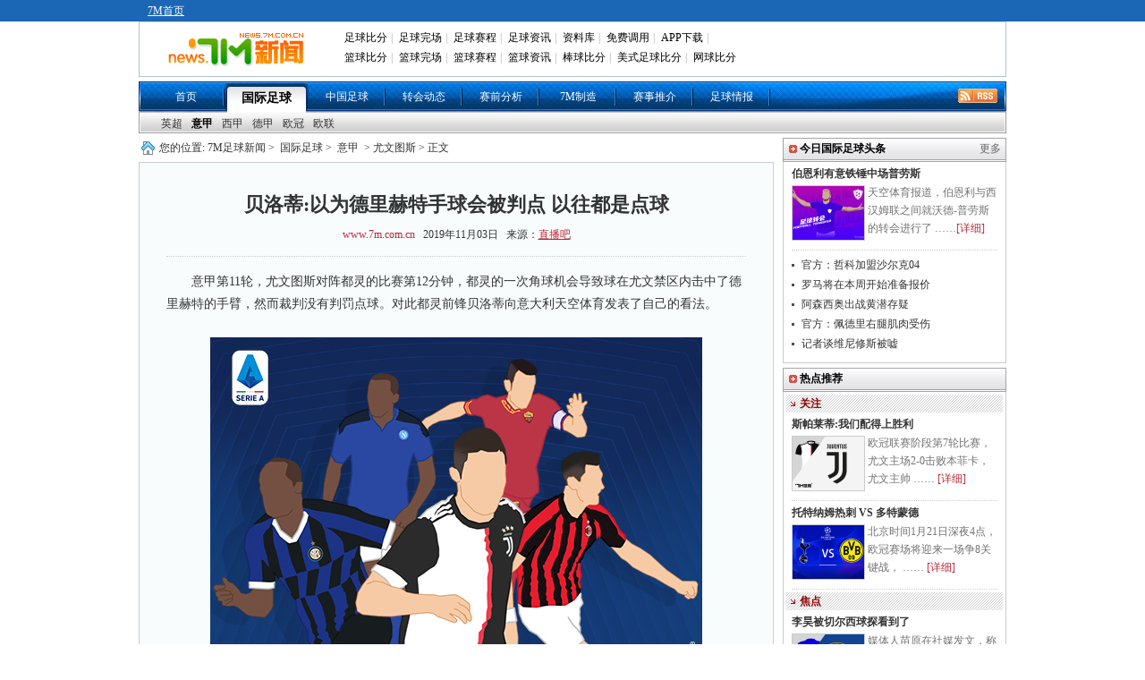

--- FILE ---
content_type: text/html
request_url: https://news.7m.com.cn/news/20191103/497317.shtml
body_size: 15617
content:
<!DOCTYPE html PUBLIC "-//W3C//DTD XHTML 1.0 Transitional//EN"
        "http://www.w3.org/TR/xhtml1/DTD/xhtml1-transitional.dtd">
<html xmlns="http://www.w3.org/1999/xhtml">
<head>
    <meta http-equiv="Content-Type" content="text/html; charset=utf-8"/>
    <title>贝洛蒂:以为德里赫特手球会被判点 以往都是点球 - 7M足球新闻</title>
    <meta name="keywords" content="意甲,尤文,都灵,裁判,意大利,,尤文图斯,意见">
    <meta name="description" content="贝洛蒂:以为德里赫特手球会被判点 以往都是点球">
    <link href="/css/1.1/style.css?1695" rel="stylesheet" type="text/css" />
<link href="/css/1.1/nav.css" rel="stylesheet" type="text/css" />
<link href="/css/1.1/ny.css" rel="stylesheet" type="text/css" />
<link href="/css/1.1/tipbj.css" rel="stylesheet" type="text/css" />
<script type="text/javascript" src="/js/jquery.js"></script>
<script type="text/javascript" src="/js/header.js"></script>
<script type="text/javascript" src="/js/1.1/search.js"></script>
<script type="text/javascript" src="/js/1.1/scrollimg.js"></script>
<script type="text/javascript" src="/js/1.1/commom.js"></script>
<script type="text/javascript" src="/js/1.1/vote.js"></script>
<!--[if IE 6]>
<script type="text/javascript" src="/js/1.1/DD_belatedPNG_0.0.8a-min.js"></script>
<script type="text/javascript">
	DD_belatedPNG.fix('.icos,.play,.play_btn,.tim,.pure');
</script>
<![endif]-->
<script>
var sUserAgent = navigator.userAgent.toLowerCase();
var bIsIpad = sUserAgent.match(/ipad/i) == "ipad";
var bIsIphoneOs = sUserAgent.match(/iphone os/i) == "iphone os";
var bIsMidp = sUserAgent.match(/midp/i) == "midp";
var bIsUc7 = sUserAgent.match(/rv:1.2.3.4/i) == "rv:1.2.3.4";
var bIsUc = sUserAgent.match(/ucweb/i) == "ucweb";
var bIsAndroid = sUserAgent.match(/android/i) == "android";
var bIsCE = sUserAgent.match(/windows ce/i) == "windows ce";
var bIsWM = sUserAgent.match(/windows mobile/i) == "windows mobile";
var bIsMobile = bIsIphoneOs || bIsMidp || bIsUc7 || bIsUc || bIsAndroid || bIsCE || bIsWM;
if(bIsMobile){
	try{
		var loc = window.location.toString().split("/");
		var bhdir = loc[5].replace(".shtml","").split("_");
		var bhnum = bhdir[0].split("?");
		//window.location = "//3g.7m.com.cn/news/content/"+loc[4].substr(0,6)+"/"+loc[5].replace(".shtml","")+"/1.html";
		//window.location = "//m.7m.com.cn/news/article.php?"+loc[4]+"_"+bhnum[0];
	}catch(e){
	}
	
}
</script>

    
</head>
<body oncontextmenu="return false" onselectstart="return false" oncopy="return false">
<script type="text/javascript" src="//check.7m.com.cn/acpl.aspx"></script>
<script type="text/javascript" src="//static.7m.com.cn/js/database/os_hidden_flag.js"></script>

<div class="t_bg_t">
    <div class="header">
        <div class="t_menu">
            <div style="float:left; margin-left:10px;">
                <a href="//www.7m.com.cn/" class="white_lnk12">7M首页</a>
            </div>
        </div>
        <div class="m_menu">
            <div class="t_m_logo"><a href="//news.7m.com.cn/"><img src="/images/news_logo.gif?v2" border="0"></a>
            </div>
            <div class="t_m_text">
                <table border="0" cellpadding="2" cellspacing="0" width="100%" class="head">
                    <tr>
                        <td width="100%">
                            <div id="divMenu1" style="position: absolute; display: none;"></div>
                            <div id="divMenu2" style="position: absolute; display: none; "></div>
                            <div id="divMenu">
                                <table border="0" width="100%" align="right">
                                    <tr>
                                        <td class="head1">
                                            <a href="//bf.7m.com.cn/" target="_blank" onmouseover="ShowMenu(this)" style="position:relative" onmouseout="CloseMenu()">足球比分</a>|
                                            <a href="//data.7m.com.cn/result_data/index_gb.shtml" target="_blank">足球完场</a>|
                                            <a href="//data.7m.com.cn/fixture_data/default_gb.shtml?date=1" target="_blank">足球赛程</a>|
                                            <a href="//news.7m.com.cn/" target="_blank">足球资讯</a>|
                                            <a href="//data.7m.com.cn/database/index_gb.htm" target="_blank">资料库</a>|
                                            <a href="//freelive.7m.com.cn/apply_jt.shtm" target="_blank">免费调用</a>|
                                            <a href="//app.7m.com.cn/m/download.html?ct=default" target="_blank">APP下载</a>|
                                        </td>
                                    </tr>
                                    <tr>
                                        <td class="head2">
                                            <a href="//basket.7m.com.cn/default_gb.aspx" target="_blank">篮球比分</a>|
                                            <a href="//bdata.7m.com.cn/Result_data/index_gb.htm" target="_blank">篮球完场</a>|
                                            <a href="//bdata.7m.com.cn/Fixture_data/default_gb.aspx?date=1" target="_blank">篮球赛程</a>|
                                            <a href="//lq.7m.com.cn/" target="_blank">篮球资讯</a>|
                                            <a href="//bab.7m.com.cn/default_gb.aspx" target="_blank">棒球比分</a>|
                                            <a href="//amf.7m.com.cn/default_gb.aspx" target="_blank">美式足球比分</a>|
                                            <a href="//tennis.7m.com.cn/" target="_blank">网球比分</a>
                                        </td>
                                    </tr>
                                </table>
                                <script language="javascript">
                                    showheader();
                                </script>
                            </div>
                        </td>
                    </tr>
                </table>
            </div>
            <div class="clr"></div>
        </div>
    </div>
</div>

<script>
    $(document).ready(function () {
        if ((typeof (WORDS_HIDDEN_ALL) != 'undefined' && WORDS_HIDDEN_ALL.BASE_HIDDEN_ALL != true) || os_hidden_flag != 'true') {
            //$("#header_odds0,#header_odds1,#header_odds2,#header_odds3,#header_odds4").show();
            //$("#header_span0,#header_span1,#header_span2,#header_span3,#header_span4").show();
        }
    });
</script>
<div class="menu"><ul><li class="m_li"><a href="/index.shtml">首页</a></li><li class="m_li_a"><a href="/list/1/index.shtml">国际足球</a></li><li class="m_li"><a href="/list/2/index.shtml">中国足球</a></li><li class="m_li"><a href="/list/3/index.shtml">转会动态</a></li><li class="m_li"><a href="/list/5/index.shtml">赛前分析</a></li><li class="m_li"><a href="/list/7m/index.shtml">7M制造</a></li><li class="m_li"><a href="/prediction/index.shtml">赛事推介</a></li><li class="m_li"><a href="/report/index_gb.shtml">足球情报</a></li><li class="rss_li"><a href="/rss.xml" target="_blank"><img src="/images/rss.gif"></a></li></ul></div><div>
			<ul class="smenu">
			<li class="s_li">
			<a href="/list/6/index.shtml" class="">英超</a><a href="/list/7/index.shtml" class="xza">意甲</a><a href="/list/8/index.shtml" class="">西甲</a><a href="/list/9/index.shtml" class="">德甲</a><a href="/list/10/index.shtml" class="">欧冠</a><a href="/list/11/index.shtml" class="">欧联</a></li></ul></div>
<div class="news">
    <div class="n_t">
        <div class="n_tz">
            <div class="ad_a"><!--a href="https://item.taobao.com/item.htm?spm=a1z09.5.0.0.pnPcJg&id=525150678850&_u=fjqovg9ec43" rel="nofollow" target="_blank" title="T1" style="display:block;height:40px;margin-bottom:10px;"><img src="//7mad.7m.com.cn/taobao_714x40_20160317.gif" width="710" height="40" border="0" /></a--></div>
            <div class="ny_bt"> 您的位置:<a href="/index.shtml">7M足球新闻</a>&gt; <a href="/list/1/index.shtml">国际足球</a>&gt;
                <a href="/list/7/index.shtml">意甲</a> &gt; 尤文图斯 &gt;
                正文
            </div>
            <div class="ny_zw">
                <div class="zw_bt">
                    <p class="ba">贝洛蒂:以为德里赫特手球会被判点 以往都是点球</p>
                    <p class="bb"><a href="http://www.7m.com.cn" target="_blank">www.7m.com.cn</a> &nbsp;&nbsp;2019年11月03日
                        &nbsp;&nbsp;来源：<a href="https://news.zhibo8.cc/zuqiu/2019-11-03/5dbe9691747f0.htm" target="_blank" style="text-decoration:underline;">直播吧</a> </p>
                </div>
                <div class="zw"> <p> 　　意甲第11轮，尤文图斯对阵都灵的比赛第12分钟，都灵的一次角球机会导致球在尤文禁区内击中了德里赫特的手臂，然而裁判没有判罚点球。对此都灵前锋贝洛蒂向意大利天空体育发表了自己的看法。</p>
<p>&nbsp;</p>
<p align="center"><img border="0" alt="" src="/photo/20191103/20191103203840_17171.jpg" /></p>
<p><br />
　　“我看到球打中了他的手，老实说，我以为裁判会给点球。在以前的比赛里，我们遇到过这样的球，这通常都是一个点球。”</p>
<p><br />
　　“裁判执有不同的意见令人感到失落，因为这一事件可能改变整场比赛的走向。我们对此深表遗憾，因为我认为这很容易被判点球。”</p>
<p>&nbsp;</p>
<p align="center"><img border="0" alt="" src="http://static.7m.com.cn/images/common/weixin_news.jpg" /></p>
                    
                </div>
                <!--文字-->
                
                <!--投票-->
                
                <div class="ny_tbox">
                    <p class="bc" style="display:;">更多关于"<a href="http://search.7m.com.cn/search_gb.aspx?key=%E9%83%BD%E7%81%B5&news=on&team=on&player=on" target="_blank">都灵</a> <a href="http://search.7m.com.cn/search_gb.aspx?key=%E5%B0%A4%E6%96%87&news=on&team=on&player=on" target="_blank">尤文</a> <a href="http://search.7m.com.cn/search_gb.aspx?key=%E5%BE%B7%E9%87%8C%E8%B5%AB%E7%89%B9&news=on&team=on&player=on" target="_blank">德里赫特</a>"的新闻 </p>
                    <!--    <div id="bdshare" class="bdshare_t bds_tools get-codes-bdshare" t="baidu">-->
<!--        <span class="bds_more">分享到：</span>-->
<!--        <a class="bds_qzone"></a>-->
<!--        <a class="bds_tsina"></a>-->
<!--        <a class="bds_tqq"></a>-->
<!--        <a class="bds_renren"></a>-->
<!--		<a class="shareCount"></a>-->
<!--    </div>-->

<!--<div class="wb_box" t="7m" style="display:none;">-->
<!--	<span class="more_wb icos" title="分享更多"></span>-->
<!--	<span class="qqkj icos" title="腾讯QQ空间"></span>-->
<!--	<span class="wy_wb icos" title="网易微博"></span>-->
<!--	<span class="xl_wb icos" title="新浪微博"></span>-->
<!--	<span class="tx_wb icos" title="腾讯微博"></span>-->
<!--	<span>分享到：</span>-->
<!--</div>-->
<!--<div id="share_more" class="m_share" style="z-index: 100;position: absolute;right: 0; top: 68px; display:none;">-->
<!--	<div class="m_share_box">-->
<!--		<div class="share_b_t"><span class="share_bt">分享到...</span></div>-->
<!--		<div class="icos_box">-->
<!--			<ul>-->
<!--				<li><a href="javascript:share_to(5);" class="icotitle" ><span class="rrw icos" title="人人网">人人网</span></a></li>-->
<!--				<li><a href="javascript:share_to(6);" class="icotitle" ><span class="bdsc icos" title="百度搜藏">百度搜藏</span></a></li>-->
<!--				<li><a href="javascript:share_to(7);" class="icotitle" ><span class="mptk icos" title="猫扑推客">猫扑推客</span></a></li>-->
<!--				<li><a href="javascript:share_to(8);" class="icotitle" ><span class="db icos" title="豆瓣">豆瓣</span></a></li>-->
<!--				<li><a href="javascript:share_to(9);" class="icotitle" ><span class="fhwb icos" title="凤凰微博">凤凰微博</span></a></li>-->
<!--				<li><a href="javascript:share_to(10);" class="icotitle" ><span class="msn icos" title="MSN">MSN</span></a></li>-->
<!--				<li><a href="javascript:share_to(11);" class="icotitle" ><span class="tjh icos" title="淘江湖">淘江湖</span></a></li>-->
<!--				<li><a href="javascript:share_to(12);" class="icotitle" ><span class="pyw icos" title="朋友网">朋友网</span></a></li>-->
<!--				<div class="clear"></div>-->
<!--			</ul>-->
<!--		</div>-->
<!--	</div>-->
<!--</div>-->
<div class="clear"></div>

                </div>
                <!--更多关于结束-->
                <div class="ad_e">
                    <!-- content.a -->
                </div>
                <div class="ny_b" >相关新闻</div>
                <div class="ny_xg" > 
			
					<div class="ny_pbt">
						<a href="/news/20191103/497216.shtml" target="_blank"><img src="/photo/20191103/201911031110488319.jpg" /></a>
						<p><a href="/news/20191103/497216.shtml" target="_blank">裁判偏袒尤文? C罗蓄意肘击还是对手戏太多?</a></p>
						<div class="jxa">在都灵德比战中，C罗射门7次颗粒无收。无论是左脚、右脚还是头球，C罗都无法敲开对方大门。在比赛第65分钟时，C罗还出现了一次蓄意肘击，结果他逃脱了裁判的处罚。尤文进攻未果 ……<a href="/news/20191103/497216.shtml" target="_blank">[详细]</a></div>
					</div>	
				
					<div class="ny_pbt">
						<a href="/news/20191102/497038.shtml" target="_blank"><img src="/photo/20191102/201911021059535833.jpg" /></a>
						<p><a href="/news/20191102/497038.shtml" target="_blank">哈姆西克:尤文还是冠军热门 孔蒂是国米秘密武器</a></p>
						<div class="jxa">大连一方外援哈姆西克利用中超联赛的休战期回到了那不勒斯，他也接受了《共和报》的记者采访。哈姆西克表示尤文还是意甲冠军的热门，孔蒂则是国米的秘密武器。哈姆西克表示：“尤文还 ……<a href="/news/20191102/497038.shtml" target="_blank">[详细]</a></div>
					</div>	
				
			<ul>
				
					<li>
						<a href="/news/20191101/496935.shtml" target="_blank">尤文愿冬窗放走曼朱基奇 并为球员标价620万欧元</a>
						<span class= "gz_fa">11-01</span>
					</li>
				
					<li>
						<a href="/news/20191101/496936.shtml" target="_blank">法媒：埃姆雷-詹希望在冬窗转会巴黎圣日尔曼</a>
						<span class= "gz_fa">11-01</span>
					</li>
				
					<li>
						<a href="/news/20191101/496941.shtml" target="_blank">马卡：米兰双雄和尤文有意冬窗签下拉基蒂奇</a>
						<span class= "gz_fa">11-01</span>
					</li>
				
					<li>
						<a href="/news/20191102/496999.shtml" target="_blank">里贝里：佛罗伦萨很信任我 非常喜欢蒙特拉</a>
						<span class= "gz_fa">11-02</span>
					</li>
				
					<li>
						<a href="/news/20191101/496931.shtml" target="_blank">想让尤文不派谁出场？都灵主席：我会选伊瓜因</a>
						<span class= "gz_fa">11-01</span>
					</li>
				
					<li>
						<a href="/news/20191101/496932.shtml" target="_blank">基耶利尼：盼拿意甲10连冠 并赢得欧冠和欧洲杯</a>
						<span class= "gz_fa">11-01</span>
					</li>
				
					<li>
						<a href="/news/20191101/496934.shtml" target="_blank">尤文关注曼联小将钟塔西 球员合同明夏即将到期</a>
						<span class= "gz_fa">11-01</span>
					</li>
				
			</ul>
		</div>
                <div class="clear"></div>
                <div class="ny_b">尤文图斯动态</div>
                <div class="ny_xg"> 
			
					<div class="ny_pbt">
						<a href="/news/20191103/497204.shtml" target="_blank"><img src="/photo/20191103/2019110310310516704.jpg" /></a>
						<p><a href="/news/20191103/497204.shtml" target="_blank">意甲-德里赫特凌空抽射 尤文1-0都灵力压国米登顶</a></p>
						<div class="jxa">北京时间11月3日凌晨3:45分，2019-2020赛季意甲第11轮比赛的一场大战打响，意甲豪门尤文图斯在客场对战都灵，这也是本赛季第一场都灵德比。上半场比赛，双方互有攻 ……<a href="/news/20191103/497204.shtml" target="_blank">[详细]</a></div>
					</div>	
				
			<ul>
				
					<li>
						<a href="/news/20191103/497216.shtml" target="_blank">裁判偏袒尤文? C罗蓄意肘击还是对手戏太多?</a>
						<span class= "gz_fa">11-03</span>
					</li>
				
					<li>
						<a href="/news/20191102/497168.shtml" target="_blank">埃姆雷-詹冬窗可能离队 曼联、巴黎是其潜在下家</a>
						<span class= "gz_fa">11-02</span>
					</li>
				
					<li>
						<a href="/news/20191102/497040.shtml" target="_blank">C罗母亲：若非足球黑手党 C罗能拿更多金球奖</a>
						<span class= "gz_fa">11-02</span>
					</li>
				
					<li>
						<a href="/news/20191102/497038.shtml" target="_blank">哈姆西克:尤文还是冠军热门 孔蒂是国米秘密武器</a>
						<span class= "gz_fa">11-02</span>
					</li>
				
					<li>
						<a href="/news/20191102/497009.shtml" target="_blank">欧冠/联赛众豪门轮番登场 11月强强对话赛程一览</a>
						<span class= "gz_fa">11-02</span>
					</li>
				
					<li>
						<a href="/news/20191102/497001.shtml" target="_blank">梅西左脚+贝利右脚？外媒万圣节组足坛科学怪人</a>
						<span class= "gz_fa">11-02</span>
					</li>
				
					<li>
						<a href="/news/20191102/496999.shtml" target="_blank">里贝里：佛罗伦萨很信任我 非常喜欢蒙特拉</a>
						<span class= "gz_fa">11-02</span>
					</li>
				
					<li>
						<a href="/news/20191101/496995.shtml" target="_blank">晚报：足协杯鲁能1-0申花 贝尔与皇马再生矛盾</a>
						<span class= "gz_fa">11-01</span>
					</li>
				
			</ul>
		</div>
                <div class="clear"></div>
            </div>
            <!--
<iframe width="710" height="400" class="share_self"  frameborder="0" scrolling="no" src="//widget.weibo.com/weiboshow/index.php?language=&width=710&height=400&fansRow=2&ptype=1&speed=0&skin=9&isTitle=0&noborder=1&isWeibo=1&isFans=0&uid=1845054955&verifier=6deb1a8d&dpc=1"></iframe>-->

        </div>
        <div class="n_ty">
            <!--div class="yb_ggk" style="padding:0 0 3px 0;"><a href="//m.7m.com.cn/news/" target="_blank"><img src="//7mad.7m.com.cn/s/news_r1.jpg" border="0"></a></div-->
<!--div class="yb_ggk" style="padding:3px 0 3px 0;"><a href="//news.7m.com.cn/report/index_gb.shtml"  rel="nofollow" title="R2" target="_blank" style="display: block;"><img src="//7mad.7m.com.cn/zxny_250_70.gif" border="0"></a></div-->

<script>
function CheckIsPhone(posa, posi, posn, posw, urla, urli, urln, urlw) {
    var u = navigator.userAgent;
    var isAndroid = u.indexOf('Android') > -1 || u.indexOf('Adr') > -1;
    var isiOS = !!u.match(/\(i[^;]+;( U;)? CPU.+Mac OS X/);
    var isWeixin = window.navigator.userAgent.toLowerCase().match(/MicroMessenger/i);
    var a = '';
    if(isAndroid && isWeixin != 'micromessenger'){
        a = urla;
    }else if(isiOS && isWeixin != 'micromessenger'){
        a = urli;
    }else if(isWeixin == 'micromessenger'){
        a = urlw;
    }else{
        a = urln;
    }
    window.open(a);
}
</script>
            <div class="box">
                <ul class="tab_nav" id="search" style="display: none;">
		<li id="search_news" index="0">新&nbsp;闻</li>
		<li id="search_team" index="1" style="display:none;"><a href="javascript:">球&nbsp;队</a></li>
		<li id="search_player" index="2" style="display:none;"><a href="javascript:">球&nbsp;员</a></li>
</ul>
<div class="tab_content" style="display: none;">
		<div id="t_1">
				<div class="srk">
					<form action="http://so.7m.com.cn/cse/search" method="get" target="_blank" class="bdcs-search-form" id="bdcs-search-form">
							<input type="hidden" name="s" id="bdcs-search-form-s" value="13413958429287951139">
							<input type="hidden" name="entry" id="bdcs-search-form-entry" value="1">
							<input type="text" name="q" class="searchinput" id="bdcs-search-form-input" placeholder="请输入关键词">
							<input type="submit" class="searchaction" id="bdcs-search-form-submit" value="">
					</form>
					<form action="//search.7m.com.cn/search_gb.aspx" method="get" id="search_form" style="display:none;">
						<input type="text" name="key" class="searchinput" id="key" tip="7m站内搜索，请输入相关文字" onblur="searchBlur()" onfocus="searchFocus()" value="7m站内搜索，请输入相关文字"/>
						<input type="submit" class="searchaction" value="" />
						<input type="hidden" name="news" index="0" value="on" />
						<input type="hidden" name="team" index="1" value="" />
						<input type="hidden" name="player" index="2" value="" />
						<input type="hidden" id="searchVal" value="0" />
					</form>
				</div>
				<!--关键字显示不能过行-->
				<div index="0" type="key" id="bdcs-search-form-keyword">
					<script type="text/javascript">
					if(typeof(loadJs)!='undefined'){
						loadJs('//news.7m.com.cn/js/1.1/search_key.js?'+Number(new Date()),function(){
							if(typeof(search_key)!='undefined')
								$("#bdcs-search-form-keyword").html(search_key);
						});
					}
					</script>
				</div>
				<div index="1" type="key" style="display:none">
					<a href="javascript:search('巴塞罗那 ',1)">巴塞罗那</a>
					<a href="javascript:search('皇家马德里',1)">皇家马德里</a>
					<a href="javascript:search('曼联',1)">曼联</a>
					<a href="javascript:search('切尔西',1)">切尔西</a>
				</div>
				<div index="2" type="key" style="display:none">
					<a href="javascript:search('梅西',2)">梅西</a>
					<a href="javascript:search('C罗',2)">C罗</a>
					<a href="javascript:search('范佩西',2)">范佩西</a>
					<a href="javascript:search('鲁尼',2)">鲁尼</a>
				</div>
		</div>
</div>
<style>.box{display: none!important;}</style>
            </div>
            <!--
<div class="b_b"><strong class="fx_z">7M体育官方微博</strong></div>
<div class="wb_att">
    <a href="//weibo.com/7msport" class="xlwb" target="_blank">加关注</a>
    <a href="//t.qq.com/sport-7m" class="txwb" target="_blank">加关注</a>
</div>
-->


            <div class="b_b" style=""><strong class="fx_z">今日国际足球头条</strong>
                <p class="fx_y"><a href="/list/1/">更多</a>
            </div>
            <div class="ny_tt" style="">
                
				<div class="ny_yba">
					<p><a href="/news/20260122/714047.shtml" target="_blank" title="伯恩利有意铁锤中场普劳斯 将其视为库伦替代者">伯恩利有意铁锤中场普劳斯</a></p>
					<a href="/news/20260122/714047.shtml" target="_blank" title="伯恩利有意铁锤中场普劳斯 将其视为库伦替代者"><img src="/photo/20260122/2026012209450218043.jpg" /></a>
					<div class="ny_bw">天空体育报道，伯恩利与西汉姆联之间就沃德-普劳斯的转会进行了 ……<a href="/news/20260122/714047.shtml" target="_blank">[详细]</a></div>
				</div>
			<ul>
				<li><a href="/news/20260122/714046.shtml" target="_blank" title="官方：哲科加盟沙尔克04 时隔15年重返德国！">官方：哲科加盟沙尔克04</a></li>
			
				<li><a href="/news/20260122/714045.shtml" target="_blank" title="罗马将开始准备报价 尝试引进曼联前锋齐尔克泽">罗马将在本周开始准备报价</a></li>
			
				<li><a href="/news/20260122/714044.shtml" target="_blank" title="阿森西奥出战黄潜存疑 不排除阿拉巴上场的可能">阿森西奥出战黄潜存疑</a></li>
			
				<li><a href="/news/20260122/714043.shtml" target="_blank" title="巴萨官方：佩德里右腿肌肉受伤 预计伤缺1个月">官方：佩德里右腿肌肉受伤</a></li>
			
				<li><a href="/news/20260122/714042.shtml" target="_blank" title="记者谈维尼修斯被嘘：这并不正常 批评过头了">记者谈维尼修斯被嘘</a></li>
			</ul>
            </div>
            <div class="clear" style=""></div>

            <div class="b_b"><strong class="fx_z">热点推荐</strong></div>
            <div class="ny_tt">
                <div class="gz_xb"><h6>关注</h6></div>
					<div class="ny_yba">
						<p><a href="/news/20260122/714012.shtml" target="_blank" title="斯帕莱蒂:比赛态度配得上胜利 戴维加强侵略性">斯帕莱蒂:我们配得上胜利</a></p>
						<a href="/news/20260122/714012.shtml" target="_blank" title="斯帕莱蒂:比赛态度配得上胜利 戴维加强侵略性"><img src="/photo/20260122/202601221123134974.jpg" /></a>
						<div class="ny_bw">
							欧冠联赛阶段第7轮比赛，尤文主场2-0击败本菲卡，尤文主帅 ……
							<a href="/news/20260122/714012.shtml" target="_blank" title="斯帕莱蒂:比赛态度配得上胜利 戴维加强侵略性">[详细]</a>
						</div>
					</div>
				
					<div class="ny_yba">
						<p><a href="/news/20260120/713833.shtml" target="_blank" title="欧冠前瞻:托特纳姆热刺 VS 多特蒙德">托特纳姆热刺 VS 多特蒙德</a></p>
						<a href="/news/20260120/713833.shtml" target="_blank" title="欧冠前瞻:托特纳姆热刺 VS 多特蒙德"><img src="/photo/20260120/2026012011564118940.jpg" /></a>
						<div class="ny_bw">
							北京时间1月21日深夜4点，欧冠赛场将迎来一场争8关键战， ……
							<a href="/news/20260120/713833.shtml" target="_blank" title="欧冠前瞻:托特纳姆热刺 VS 多特蒙德">[详细]</a>
						</div>
					</div>
				<div class="clear"></div><div class="gz_xb"><h6>焦点</h6></div>
					<div class="ny_yba">
						<p><a href="/news/20260120/713879.shtml" target="_blank" title="李昊被切尔西球探看到了 全世界球探都会注意到">李昊被切尔西球探看到了</a></p>
						<a href="/news/20260120/713879.shtml" target="_blank" title="李昊被切尔西球探看到了 全世界球探都会注意到"><img src="/photo/20260120/2026012008231126401.jpg" /></a>
						<div class="ny_bw">
							媒体人苗原在社媒发文，称U23国足的门将李昊被英超豪门切尔 ……
							<a href="/news/20260120/713879.shtml" target="_blank" title="李昊被切尔西球探看到了 全世界球探都会注意到">[详细]</a>
						</div>
					</div>
				<div class="clear"></div><div class="gz_xb"><h6>关注</h6></div>
					<div class="ny_yba">
						<p><a href="/news/20260120/713820.shtml" target="_blank" title="罗马诺：皇马向维尼修斯提供的续约报价依然有效">皇马对维尼修斯报价仍有效</a></p>
						<a href="/news/20260120/713820.shtml" target="_blank" title="罗马诺：皇马向维尼修斯提供的续约报价依然有效"><img src="/photo/20260120/2026012011364628008.jpg" /></a>
						<div class="ny_bw">
							据罗马诺消息，皇马向维尼修斯提供的续约报价依然有效。罗马诺 ……
							<a href="/news/20260120/713820.shtml" target="_blank" title="罗马诺：皇马向维尼修斯提供的续约报价依然有效">[详细]</a>
						</div>
					</div>
				
					<div class="ny_yba">
						<p><a href="/news/20260120/713823.shtml" target="_blank" title="克洛普谈皇马换帅：如果他们认为能签下瓜迪奥拉">克洛普采访谈皇马换帅</a></p>
						<a href="/news/20260120/713823.shtml" target="_blank" title="克洛普谈皇马换帅：如果他们认为能签下瓜迪奥拉"><img src="/photo/20260120/2026012011383320071.jpg" /></a>
						<div class="ny_bw">
							近几周，随着阿隆索被解雇，克洛普的名字与皇马紧密联系在了一 ……
							<a href="/news/20260120/713823.shtml" target="_blank" title="克洛普谈皇马换帅：如果他们认为能签下瓜迪奥拉">[详细]</a>
						</div>
					</div>
				
					<div class="ny_yba">
						<p><a href="/news/20260119/713757.shtml" target="_blank" title="法尔克：拜仁不会花1亿签迪奥曼德 后者想去红军">拜仁不会花1亿签迪奥曼德</a></p>
						<a href="/news/20260119/713757.shtml" target="_blank" title="法尔克：拜仁不会花1亿签迪奥曼德 后者想去红军"><img src="/photo/20260119/2026011904581614487.jpg" /></a>
						<div class="ny_bw">
							据记者法尔克消息，拜仁不会花1亿欧签莱比锡边锋迪奥曼德，而 ……
							<a href="/news/20260119/713757.shtml" target="_blank" title="法尔克：拜仁不会花1亿签迪奥曼德 后者想去红军">[详细]</a>
						</div>
					</div>
				
					<div class="ny_yba">
						<p><a href="/news/20260119/713731.shtml" target="_blank" title="旧将：放走加纳是曼联损失 他的表现越来越好">旧将：放走加纳是曼联损失</a></p>
						<a href="/news/20260119/713731.shtml" target="_blank" title="旧将：放走加纳是曼联损失 他的表现越来越好"><img src="/photo/20260119/2026011902313731757.jpg" /></a>
						<div class="ny_bw">
							曼联旧将阿什利·扬接受了媒体的采访，对埃弗顿中场加纳提出了 ……
							<a href="/news/20260119/713731.shtml" target="_blank" title="旧将：放走加纳是曼联损失 他的表现越来越好">[详细]</a>
						</div>
					</div>
				
					<div class="ny_yba">
						<p><a href="/news/20260119/713725.shtml" target="_blank" title="德比战曼联使用了多套阵型 B费就应该踢10号位">德比战曼联使用了多套阵型</a></p>
						<a href="/news/20260119/713725.shtml" target="_blank" title="德比战曼联使用了多套阵型 B费就应该踢10号位"><img src="/photo/20260119/2026011911520719764.jpg" /></a>
						<div class="ny_bw">
							本轮英超，曼联2-0战胜曼城，TheAthletic撰文谈 ……
							<a href="/news/20260119/713725.shtml" target="_blank" title="德比战曼联使用了多套阵型 B费就应该踢10号位">[详细]</a>
						</div>
					</div>
				<div class="clear"></div>
            </div>
            <div class="clear"></div>
            <div class="ad_c">
                <!-- content.b -->
            </div>
        </div>
        <div class="clear"></div>
    </div>
</div>
<div class="bottom">
  <div class="bottom_a">
   <a href="javascript:" onclick="window.open('//help.7m.com.cn/sm_gb.htm','','width=560,height=260,scrollbars=yes');">本站声明</a>|

    <a href="javascript:" onclick="window.open('//help.7m.com.cn/jump.aspx?l=gb&page=sentmessage&t=0','','width=450,height=528,scrollbars=yes');">联系我们</a>|

    <a href="javascript:" onclick="window.open('//help.7m.com.cn/jump.aspx?l=gb&page=sentmessage&t=1','','width=450,height=528,scrollbars=yes');">报告错误</a>|

    <a href="//sitemap.7m.com.cn/" target="_blank">网站导航</a>|

    <a href="#top">返回页顶</a>
  </div>
  <p>提醒：第三方机构可能在7M体育宣传他们的产品或服务，7M体育将不保证其宣传信息的准确。
<br />您跟第三方机构的任何交易与7M体育无关，7M体育将不会对可能引起的任何损失负责。
<br />Copyright © 2003 - <script language="javascript">document.write((new Date()).getFullYear());</script> 版权所有 www.7m.com.cn All Rights Reserved. 保留全部权利.
</p>
<a href="//www.miibeian.gov.cn/" target="_blank">粤ICP备08004827号</a>
</div>
<div style="position:absolute;display:none; width:300px; height:100px;filter:alpha(opacity=80); opacity: 0.8;z-index:999;" id="divTip" onmouseover="clearTimeout(timer);this.style.display=''" onmouseout="timer=setTimeout('hideTip()',1000)" >
	<div id="tipbj1"></div>
	<div id="tipbg1" >
		<a target="_blank" id="a1" style="padding-left: 20px;">本站搜索<font style="color:#FF0000;font-weight:bold" id="f1"></font>的资料</a><br />
		<a target="_blank" id="a2" style="background: url(//img.7m.com.cn/img7/sicon1.gif) no-repeat left;padding-left: 20px;">搜索百度关于<font style="color:#FF0000;font-weight:bold" id="f2"></font>的新闻</a><br />
		<a target="_blank" id="a3" style="background: url(//img.7m.com.cn/img7/sicon2.gif) no-repeat left;padding-left: 20px;">搜索Google关于<font style="color:#FF0000;font-weight:bold" id="f3"></font>的新闻</a>
	</div>
	<div id="tipbj2"></div>
</div>
<script type="text/javascript" src="/js/1.1/newstip.js?v=24.6.11"></script>
<div style="display:none">
    <script type="text/javascript" src="//count.7m.com.cn/count.js"></script>
    <script>
        var loc = window.location.toString();
        //新闻
        if (loc.indexOf("/news/") != -1) {
            var regMatch = /([0-9]+).shtml/.exec(loc);
            if (regMatch != null) {
                document.write('<script type="text/javascript" src="https://count.7mdt.com/flowstats/count.js?type=3&lang=1&dataId=' + regMatch[1] + '"><\/script>');
            }
        }
        //推介
        if (loc.indexOf("/prediction/data/") != -1) {
            var regMatch = /([0-9]+).shtml/.exec(loc);
            if (regMatch != null) {
                document.write('<script type="text/javascript" src="https://count.7mdt.com/flowstats/count.js?type=5&lang=1&dataId=' + regMatch[1] + '"><\/script>');
            }
        }
    </script>
</div>
<!-- designed on 2010-11-15, by fhx,xy,wdf, ver 1.1.0 -->
<script type="text/javascript" id="bdshare_js" data="type=tools&amp;uid=676133"></script>
<script type="text/javascript" id="bdshell_js"></script>
<script type="text/javascript">//<![CDATA[ 
var __ud = '497317';
var NewsUrl = 'http://news.7m.com.cn/news/20191103/497317.shtml';
var NewsTitle = '贝洛蒂:以为德里赫特手球会被判点 以往都是点球';
var NewsContent = '意甲第11轮，尤文图斯对阵都灵的比赛第12分钟，都灵的一次角球机会导致球在尤文禁区内击中了德里赫特的手臂，然而裁判没有判罚点球。对此都灵前锋贝洛蒂向意大利天空体育发表了自己 …… 详细:';
var NewsPic;
function loadJs(fileUrl, callback, jsID) {
    var oHead = document.getElementsByTagName('HEAD').item(0);
    if (jsID) try {
        oHead.removeChild(document.getElementById(jsID));
    } catch (e) {
    }
    var oScript = document.createElement("script");
    if (jsID) oScript.id = jsID;
    if (document.addEventListener) {
        oScript.onload = callback;
        oScript.onerror = callback;
    } else {
        oScript.onreadystatechange = function () {
            loadJsReady(oScript, callback);
        };
    }
    oScript.charset = "utf-8";
    oScript.type = "text/javascript";
    oScript.src = fileUrl;
    oHead.appendChild(oScript);
}

function loadJsReady(obj, callBack) {
    if (obj.readyState == "loaded") {
        callBack();
    }
}

function readGetReady() {

}

loadJs("//news.7m.com.cn/news/read-get.php?__ud=" + __ud + "&" + Number(new Date()), readGetReady);

if (jQuery) {
    $(document).ready(function () {
        var imgSrc = $('img', 'div.zw').attr('src');
        if (imgSrc) {
            imgSrc = encodeURIComponent('//news.7m.com.cn' + imgSrc.toString());
            $('#sina_url').attr('href', $('#sina_url').attr('href') + '&pic=' + imgSrc);
            $('#qq_url').attr('href', $('#qq_url').attr('href') + '&pic=' + imgSrc);
            NewsPic = imgSrc;
            //$('#wangyi_url').attr('href',$('#wangyi_url').attr('href')+'&images='+imgSrc);
        }
        $("span.tx_wb", "div.wb_box").click(function () {
            share_to(1);
        });
        $("span.xl_wb", "div.wb_box").click(function () {
            share_to(2);
        });
        $("span.wy_wb", "div.wb_box").click(function () {
            share_to(3);
        });
        $("span.qqkj", "div.wb_box").click(function () {
            share_to(4);
        });
        $("span.more_wb").mouseover(function () {
            $("#share_more").show();
        });
        $("span.more_wb").mouseleave(function () {
            $("#share_more").hide();
        });
        $("#share_more").mouseover(function () {
            $("#share_more").show();
        });
        $("#share_more").mouseleave(function () {
            $("#share_more").hide();
        });

        var url = location.toString();
        if (url.indexOf("?wb") == -1) {
            $("div[t='7m']").hide();
            $("div[t='baidu']").show();
        } else {
            $("div[t='7m']").show();
            $("div[t='baidu']").hide();
        }

    });
}

function on_Wangyi() {
    var url = 'link=//www.7m.com.cn/&source=' + encodeURIComponent('7M') + '&info=' + encodeURIComponent(Wangyi_content) + ' ' + encodeURIComponent(document.location.href);
    var imgSrc = $('img', 'div.zw').attr('src');
    if (imgSrc) {
        imgSrc = encodeURIComponent('//news.7m.com.cn' + imgSrc.toString());
        url = url + '&togImg=true&images=' + imgSrc;
    }
    window.open('//t.163.com/article/user/checkLogin.do?' + url + '&' + new Date().getTime(), 'newwindow', 'height=330,width=550,top=' + (screen.height - 280) / 2 + ',left=' + (screen.width - 550) / 2 + ', toolbar=no, menubar=no, scrollbars=no,resizable=yes,location=no, status=no');
}


function share_to(type) {
    var webNewsUrl = encodeURIComponent(NewsUrl);
    var webNewsTitle = encodeURIComponent(NewsTitle);
    var webNewsContent = encodeURIComponent(NewsContent);
    var webNewsPic = NewsPic;
    var picStr = (webNewsPic) ? '&pic=' + webNewsPic : '';

    var webUrl = encodeURIComponent('//news.7m.com.cn');
    var enter = encodeURIComponent(String.fromCharCode(13));
    var space = encodeURIComponent(' ');
    var share_to_url = '';
    switch (type) {
        case 1://��Ѷ΢��
            share_to_url = '//share.v.t.qq.com/index.php?c=share&a=index&url=' + webNewsUrl + '&appkey=801095887' + picStr + '&assname=sport-7m&title=' + webNewsTitle + enter + webNewsContent;
            break;
        case 2://����΢��
            share_to_url = '//v.t.sina.com.cn/share/share.php?url=' + webNewsUrl + '&ralateUid=1845054955&appkey=1159106614' + picStr + '&title=' + webNewsTitle + enter + webNewsContent;
            break;
        case 3://����΢��
            var imagesStr = (webNewsPic) ? '&images=' + webNewsPic : '';
            share_to_url = '//t.163.com/article/user/checkLogin.do?link=//www.7m.com.cn/&source=' + encodeURIComponent('7M') + '&info=' + webNewsTitle + space + webNewsContent + webNewsUrl + '&togImg=true' + imagesStr + '&' + new Date().getTime();
            break;
        case 4://QQ�ռ�
            var picsStr = (webNewsPic) ? '&pics=' + webNewsPic : '';
            share_to_url = '//sns.qzone.qq.com/cgi-bin/qzshare/cgi_qzshare_onekey?url=' + webNewsUrl + '&showcount=0&summary=' + webNewsContent + webNewsUrl + '&title=' + webNewsTitle + '&site=7M��������' + picsStr;
            break;
        case 5://������
            share_to_url = '//share.renren.com/share/buttonshare.do?link=' + webNewsUrl + '&title=' + webNewsTitle;
            break;
        case 6://�ٶ��Ѳ�
            share_to_url = '//cang.baidu.com/do/add?it=' + NewsTitle + '&iu=' + NewsUrl + '&dc=' + NewsContent + webNewsUrl + '&tn=��������,��������,7M����';
            break;
        case 7://è���ƿ�
            share_to_url = '//tk.mop.com/api/post.htm?url=' + webNewsUrl + '&desc=' + webNewsContent + webNewsUrl + '&title=' + webNewsTitle;
            break;
        case 8://����
            //share_to_url = '//www.douban.com/recommend/?url='+webNewsUrl+'&sel='+webNewsContent+webNewsUrl+'&title='+webNewsTitle+'&v=1';
            //��ʽ2��
            share_to_url = '//shuo.douban.com/!service/share?href=' + webNewsUrl + '&name=' + webNewsTitle + '&image=' + webNewsPic;
            break;
        case 9://���΢��
            share_to_url = '//t.ifeng.com/interface.php?_c=share&_a=share&sourceUrl=' + webNewsUrl + '&title=' + webNewsTitle + picStr + '&source=1';
            break;
        case 10://MSN
            share_to_url = 'https://profile.live.com/P.mvc#!/badge?url=' + webNewsUrl;
            break;
        case 11://�Խ���
            share_to_url = '//share.jianghu.taobao.com/share/addShare.htm?url=' + webNewsUrl;
            break;
        case 12://QQУ��/������
            share_to_url = '//sns.qzone.qq.com/cgi-bin/qzshare/cgi_qzshare_onekey?to=pengyou&url=' + webNewsUrl + '&summary=' + webNewsContent + webNewsUrl + '&title=' + webNewsTitle + '&site=news.7m.com.cn&pics=' + webNewsPic;
            break;
        default:

            break;
    }
    window.open(share_to_url);
}

function share_exit() {
    $('#share_more').hide();
}

//����2022���籭Banner����
function loadWc2022imgReady() {
    if (typeof (wc2022img) != 'undefined' && wc2022img != '') {
        $('.zw').append('<p align="center"><br/><a href="https://2022.7m.com.cn/gb/intelligencePromotion/?from=cnnews" target="_blank"><img src="' + wc2022img + '"></a></p>');
    }
}

loadJs('/interface/getwc2022img.php', loadWc2022imgReady);
var bds_config = {'bdText': NewsTitle + String.fromCharCode(13) + NewsContent};
document.getElementById("bdshell_js").src = "http://bdimg.share.baidu.com/static/js/shell_v2.js?cdnversion=" + new Date().getHours();
//]]></script>
</body>
</html>
<script type="text/javascript" language="javascript" src="http://7m.com.cn/js/addmessagediv.js?l=gb"
        id="spt_message"></script>

--- FILE ---
content_type: text/html; charset=utf-8
request_url: https://news.7m.com.cn/news/read-get.php?__ud=497317&1769090666665
body_size: 201
content:
var mynewshit = 1; var ip = "18.218.236.211";

--- FILE ---
content_type: text/css
request_url: https://news.7m.com.cn/css/1.1/style.css?1695
body_size: 5945
content:
body {
	margin:0 auto;
	padding:0;
	font-size:12px;
	font-family:Tahoma;
	color:#333;
}
body, div, dl, dt, dd, ul, ol, li, h1, h2, h3, h4, h5, h6, pre, form, fieldset, input, textarea, p, blockquote, th, td {
	margin:0;
	padding:0;
}

img{border:0;}

ul {
	list-style:none;
}
a {
	text-decoration: none;
}
a:hover {
	text-decoration:underline;
}

h6{
	margin:0;
	background:url(//img.7m.com.cn/news/1.1/n_55a.gif) no-repeat scroll center left;
	line-height:20px;
	padding:0 0 0 10px;
	font-size:12px;
}
.fgx{
	border-top:1px dotted #ccc;
	width:472px;
    overflow:hidden;
	margin:0 auto;
}
.b_a a, .b_b a{
 color:#666;
}
.b_a a:hover, .top_aa li a:hover, .topa_img a:hover, .top_bb li a:hover ,.nj p a, .top_aa a,.num_s,.zbb_b .fc,.gz_yba .gz_bw a{
	color:#BA2636;
}

.sqfx a, .zqcp a, .top_aa li a, .topa_img a, .top_bb li a,.wzb_b a,.zbb_b .fc a,.gz_yba a,.top_bb p a,.topb a{
	color:#333;
}
.wzb_b a:hover,.zbb_b .fc a:hover{
	text-decoration:none;
}
.wzb_b a:hover,.num_s:hover,.zbb_b .fc a:hover{
	text-decoration:underline;
}
.fx_z {
	float:left;
	color:#000;
}
.b_a a {
	font-size:12px;
	font-weight:normal;
	text-align:right;
	color:#0033cc;
}
.fx_y {
	float:right;
}
.fx_za{
	float:left;
}
.f1 {
	font-size:14px;
	font-weight:bold;
}
.color_a {
	color:#024a9b;
}
.num {
	color:#929292;
	font-size:11px;
	-webkit-text-size-adjust:none; /*璁╄胺姝屾祻瑙堝櫒鑳借鲸璁や綆浜�12PX鐨勫瓧浣�*/
}
.clear {
	clear:both;
	*height:1px;/*閫傚簲i7,i6*/
	overflow:hidden;
}
.news {
	width:970px;
	margin:0 auto;
}
.yk{
	width:968px;
	margin:0 auto;
	border:1px solid #ccc;
	border-top:none;
}
.n_t {
	width:970px;
	margin:0 auto 5px auto;
}
.n_tz {
	width:715px;
	float:left;
}
.n_ty {
	width:250px;
	float:right;
}
.t_z {
	width:320px;
	float:left;
}
.t_y {
	width:390px;
	float:right;
}

/*骞垮憡浣�*/
.ad_a{
	width:715px;
	/*height:50px;*/
	margin:0 auto;
	overflow:hidden;
}

.ad_b {
	width:715px;
	margin:0 0 8px 0;
	/*height:90px;*/
	/*margin:5px auto 5px auto;*/
	overflow:hidden;
}
.yb_ggk img{
	margin:0 0 5px 0;
}
.ad_c {
	width:250px;
	/*height:50px;*/
	/*margin:5px auto 5px auto;*/
	overflow:hidden;
}
.ad_d{
	width:970px;
	_height:1px;/*閫傚簲I6*/
	/*height:70px;*/
	/*margin:0 auto 5px auto;*/
	overflow:hidden;
}
.ad_e{
	width:650px;
	/*height:50px;*/
	/*margin:0 auto 5px auto;*/
	overflow:hidden;
}
.ad_f{
	width:320px;
	/*height:50px;*/
	/*margin:5px auto 5px auto;*/
	overflow:hidden;
}
.ad_g{
	width:380px;
	/*height:90px;*/
	/*margin:0 auto 5px auto;*/
	overflow:hidden;
}
.ad_a img,.ad_b img,.ad_c img,.ad_d img,.ad_e img,.ad_f img,.ad_g img{
	border:none;
	margin:0;
	float:left;
}

/*骞荤伅鐗�*/
.pp {
	width:320px;
	height:380px;
	background:#000 url(//img.7m.com.cn/news/1.1/n_32059a.jpg) no-repeat scroll bottom left;
	margin:0 0 5px 0;
}
.pp_tp{
	width:310px;
	height:343px;
	margin:0 auto 2px auto;
	line-height:20px;
	font-weight:bold;
	font-size:14px;
	padding:0 5px;
}
.pp_tp a{
	color:#FFF;
	display:block;
}
.pp_tp img{
	width:310px;
	height:313px;
	margin:5px 0;
	border:none;
}
.pp_bt{
	
}
.pp_an{
	width:200px;
	height:20px;
	float:right;
	margin:5px 0 0 0;
 }
.pp_an a{
	display:block;
	width:18px;
	height:15px;
	background:url(//img.7m.com.cn/news/1.1/n_1815a.gif) no-repeat scroll;
	float:left;
	color:#FFF;
	line-height:15px;
	font-size:11px;
	-webkit-text-size-adjust:none; /*璁╄胺姝屾祻瑙堝櫒鑳借鲸璁や綆浜�12PX鐨勫瓧浣�*/
	text-align:center;
	margin:0 3px;
	text-decoration:none;
}
.pp_an a.xxz{
	background:url(//img.7m.com.cn/news/1.1/n_1815b.gif) no-repeat scroll;
	text-decoration:none;
}
.pp_an a:hover{
	display:block;
	width:18px;
	height:15px;
	background:url(//img.7m.com.cn/news/1.1/n_1815b.gif) no-repeat scroll;
	text-decoration:none;
}
/*瀵兼爣*/
.b_a {
	width:288px;
	height:25px;
	border:1px solid #a5a5a5;
	background:url(//img.7m.com.cn/news/1.1/n_31825a.jpg) no-repeat scroll;
	padding:0 10px 0 20px;
	line-height:24px;
	text-align:right;
}
/*璧涘墠鍒嗘瀽*/
.sqfx {
	width:298px;
	border:1px solid #a5a5a5;
	border-top:none;
	border-bottom:none;
	background-color:#f8f8f8;
	padding:0 10px 10px 10px;
}
.nj {
	width:298px;
	text-align:center;
	border-bottom:1px dotted #a7a7a7;
	margin:0 auto 5px auto;
	padding:10px 0 5px 0;
}
.nj p {
	text-align:left;
	margin:7px 8px 0 8px;
	line-height:20px;
	color:#737272;
}
.sqfx li {
	width:286px;
	margin:0 auto;
	line-height:23px;
}
.sqfx li a {
	margin-left:5px;
}

/*鏍囨鑻辫秴*/
.bqfx {
	width:298px;
	border:1px solid #a5a5a5;
	border-top:none;
	/*border-bottom:none;*/
	background-color:#f8f8f8;
	padding:0 10px 10px 10px;
}
.bqfx_b_x {border-bottom:1px dotted #c5c5c5;}
.bqfx ul{ width:298px; margin:0 auto; padding-top:5px;}
.bqfx li {
	width:280px;
	line-height:24px;
	overflow:hidden;
	margin:0 auto;
	text-align:left;
	background:url(//img.7m.com.cn/news/1.1/news_33.gif) no-repeat scroll center left;
	padding-left:6px;
}
.bqfx li a {
	margin-left:3px; color:#333333;
}

/*瓒崇悆褰╃エ*/
.zqcp {
	width:298px;
	border:1px solid #a5a5a5;
	border-top:none;
	background-color:#f8f8f8;
	padding:5px 10px 10px 10px;
	*padding:5px 10px 5px 10px;/*閫傚簲ie7*/
	_padding:6px 10px;/*閫傚簲IE6*/
}
.zqcp p {
	text-align:left;
	margin:0 5px 0 5px;
	line-height:28px;
}
.zqcp li {
	width:276px;
	margin:0 auto;
	line-height:24px;
	text-align:left;
	background:url(//img.7m.com.cn/news/1.1/news_33.gif) no-repeat scroll center left;
	padding-left:10px;
}
/*浠婃棩瓒冲潧*/
.top_a {
	width:376px;
	padding:5px 7px;
}
.top_aa {
	width:366px;
	padding:0 5px 5px 5px;
	border-bottom:1px dotted #ccc;
	margin:0 0 5px 0;
}
.top_aa p {
	width:366px;
	font-size:14px;
	font-weight:bold;
	margin:5px 0 8px 0;
	float:left;
}
.top_aa img {
	width:105px;
	height:76px;
	padding:5px;
	border:1px solid #ccc;
	float:left;
	margin:0 0 5px 0;
}
.top_bw {
	width:240px;
	height:75px;
	line-height:25px;
	float:right;
	overflow:hidden;
	margin:5px 0 0 0;
	color:#727272;
}
.top_aa li ul {
	margin:0 0 10px 0;
}
.top_aa li {
	width:356px;
	font-size:14px;
	background:url(//img.7m.com.cn/news/1.1/news_33.gif) no-repeat scroll center left;
	padding-left:10px;
	float:left;
	line-height:25px;
}
.topa_img {
	width:360px;
	padding:5px 5px 0 10px;
	_padding:3px 0 0 3px;
	margin:0 auto;
}
.topa_img a{
	color:#5d5d5d;
}
.topa_img li {
	width:107px;
	height:120px;
	margin:0 6px 5px 7px;
	_margin:0 5px 5px 6px;/*閫傚簲i6*/
	float:left;
	text-align:center;
}
.topa_img img {
	width:105px;
	height:80px;
	border:1px solid #ccc;
	float:left;
	margin:0 0 5px 0;
}
.top_b {
	width:376px;
	padding:0 7px;
}
.top_bb {
	width:366px;
	padding:0 5px 5px 5px;
	*padding:0 5px 2px 5px;/*閫傚簲IE7*/
	_padding:0 5px 0 5px;/*閫傚簲IE6*/
	margin:0;
}
.top_bb p {
	width:366px;
	font-size:14px;
	font-weight:bold;
	margin:7px 0 5px 0;
	float:left;
}

.top_bb li ul {
	margin:0 0 10px 0;
}
.top_bb li {
	width:356px;
	font-size:14px;
	background:url(//img.7m.com.cn/news/1.1/news_33.gif) no-repeat scroll center left;
	padding-left:10px;
	float:left;
	line-height:26px;
}
/*鏀剁储妗員AB椤�*/
.box {
	width:250px;
	height:93px;
	margin:0 auto 5px auto;
	overflow:hidden;
}
.tab_nav {
	margin:0;
	padding:0;
	height:23px;
	line-height:23px;
}
.tab_nav li {
	float:left;
	margin:0 2px 0 0;
	list-style:none;
	border-bottom:none;
	height:23px;
	width:53px;
	text-align:center;
	color:#fff;
	background:url(//img.7m.com.cn/news/1.1/n_5223b.gif) no-repeat scroll;
}
.tab_nav li a {
	text-decoration:none;
	width:52px;
	height:23px;
	display:block;
	background:url(//img.7m.com.cn/news/1.1/n_5223a.gif) no-repeat scroll;
	color:#575757;
	line-height:23px;
}
.tab_nav li a:hover,.box a:hover {
	color:red;
}
.tab_content {
	width:250px;
	height:70px;
	text-align:center;
	overflow:hidden;
}
.tab_content a{
	background:none;
	float:left;
	margin:0 0 0 7px;
	_margin:0 0 0 5px;/*ie6閫傜敤*/
	color:#FFF;
	line-height:24px;
}
#t_1, #t_2, #t_3 {
	width:250px;
	height:70px;
	background:url(//img.7m.com.cn/news/1.1/n_25070a.jpg) no-repeat scroll;
}

/*鎼滅储杈撳叆妗�*/
.srk{
	width:250px;
	height:40px;
	margin:0 auto;
	background:url(//img.7m.com.cn/news/1.1/n_17624a.gif) no-repeat scroll 13px 10px;
}
.searchinput{
	width:166px;
	height:18px;
	color:#333;
	float:left;
	font-size:12px;
	line-height:24px;
	margin:10px 0 0 13px;
	padding:3px 5px;
	background:none repeat scroll 0 0 Transparent;
	border:medium none;
}
.searchaction{
	border:none;
	width: 43px;
	float: left;
	height: 20px;
	background:url(//img.7m.com.cn/news/1.1/n_buta.gif) no-repeat scroll;
	cursor:pointer;
	margin:13px 0 0 10px;
}

/*鏂囧瓧鐩存挱*/
.b_b{
	width:225px;
	height:25px;
	border:1px solid #A5A5A5;
	line-height:22px;
	padding:0 5px 0 18px;
	background:url(//img.7m.com.cn/news/1.1/n_24825a.jpg) no-repeat scroll;
	margin:0 auto;
}
.zb_k{
	width:250px;
	background-color:#a0a0a0;
	margin:0 auto;
	padding:0 0 5px 0;
}
.bk_ya{
	width:242px;
	margin:0 auto;
	background-color:#fff;
	text-align:center;
	font-weight:bold;
	line-height:25px;
	color:#000;
}
.wzb_b{
	width:242px;
	margin:0 auto;
	background-color:#fff;
	text-align:center;
}
.wzb_b td{
	border-top:1px dotted #ccc;
	line-height:25px;
}
.wzb_b .yaa{
	font-size:10px;
	-webkit-text-size-adjust:none; /*璁╄胺姝屾祻瑙堝櫒鑳借鲸璁や綆浜�12PX鐨勫瓧浣�*/
	color:#b9541c;
	font-weight:bold;
	width:40px;
}
.wzb_b .ybb{
	width:90px;
	text-align:right;
}
.wzb_b .ycc{
	width:90px;
	text-align:left;
}
.wzb_b .ydd{
	width:35px;
}
.wzb_b .bjs,.zbb_b .color{
	background-color:#ededed;

}

/*涓婁笅鎸夐挳缁�*/
.but_bg{
	width:242px;
	margin:0 auto;	
}
.but_bg a.top{
	width:121px;
	height:28px;
	display:block;
	background:url(//img.7m.com.cn/news/1.1/n_topb.gif) no-repeat scroll;
	float:left;
}
.but_bg a.top:hover{
	display:block;
	background:url(//img.7m.com.cn/news/1.1/n_topa.gif) no-repeat scroll;
}
.but_bg a.tz{
	width:121px;
	height:28px;
	display:block;
	background:url(//img.7m.com.cn/news/1.1/n_topz.gif) no-repeat scroll;
	float:left;
}
.but_bg a.dz{
	width:121px;
	height:28px;
	display:block;
	background:url(//img.7m.com.cn/news/1.1/n_downz.gif) no-repeat scroll;
	float:left;
}
.but_bg a.down{
	width:121px;
	height:28px;
	display:block;
	background:url(//img.7m.com.cn/news/1.1/n_downb.gif) no-repeat scroll;
	float:left;
}
.but_bg a.down:hover{
	display:block;
	background:url(//img.7m.com.cn/news/1.1/n_downa.gif) no-repeat scroll;
}

/*涓€鍛ㄧ洿鎾〃*/
.zbb_b{
	width:242px;
	margin:0 auto;
	background-color:#fff;
	text-align:center;
}
.zbb_b td{
	line-height:18px;
	padding:3px 0;
	border-right:1px dotted #ccc;
}

.zbb_b .rq{
	height:40px;
	font-size:12px;
	/*-webkit-text-size-adjust:none;*/ /*璁╄胺姝屾祻瑙堝櫒鑳借鲸璁や綆浜�12PX鐨勫瓧浣�*/
	font-weight:bold;
	text-align:left;
	padding:0 0 0 10px;
	color:#000;
	background-color:#e0e0e0;
}
.zbb_b .faa{
	font-size:10px;
	-webkit-text-size-adjust:none; /*璁╄胺姝屾祻瑙堝櫒鑳借鲸璁や綆浜�12PX鐨勫瓧浣�*/
	color:#b9541c;
	font-weight:bold;
	width:38px;
}
.zbb_b .fb{
	width:55px;
	color:#454545;
}
.zbb_b .fc{
	width:110px;
	text-align:left;
	padding:2px 5px;
}
.zbb_b .fd{
	width:20px;
	border:none;
}
.sm{
	width:227px;
	margin:5px auto 2px auto;
	padding:0 0 0 15px;
	text-align:left;
	color:#FFF;
	background:url(//img.7m.com.cn/news/1.1/n_tv.gif) no-repeat scroll center left;
}



/*閫氱敤搴曢儴*/
.bottom{
	width:970px;
	margin:15px auto 0 auto;
	padding:0 0 20px 0;
	text-align:center;
}
.bottom_a{
	width:964px;
	height:37px;
	background:url(//img.7m.com.cn/news/1.1/n_237a.gif) repeat-x scroll;
	padding:0 2px;
	border:1px solid #ccc;
	line-height:37px;
	color:#024a9b;
}
.bottom a{
	color:#024a9b;
	margin:0 10px;
}
.bottom p{
	width:600px;
	line-height:25px;
	margin:10px auto;
}

/*鏂囧瓧鐩存挱*/
#wlive{
	background-color:#fff;
	width: 242px;
	height:260px;
	overflow:hidden;
	margin: 0px auto;
}
/*鑺辫竟鎼滅储妗�*/
.pic_fl_sk{
	width:355px;
	height:24px;
	float:right;
	background:url(//img.7m.com.cn/news/1.1/n_19024a.gif) no-repeat scroll center center;
	line-height:24px;
	text-align:left;
	margin:5px 0 0 0;
}
.pic_sstk{
	width:170px;
	height:22px;
	color:#333;
	font-size:12px;
	line-height:24px;
	margin:0 0 0 0px;
	padding:0 5px;
	background:none repeat scroll 0 0 Transparent;
	border:medium none;
}
.pic_ssaa{
	border:none;
	width: 43px;
	height: 20px;
	background:url(//img.7m.com.cn/news/1.1/n_buta.gif) no-repeat scroll;
	cursor:pointer;
	margin:0 0 0 7px;
}
#wlive{
	/*height:310px;*/
}

/* 鍙充晶鏍囨鑻辫秴 */
.flaunt_epl{ width:240px; background-color:#fff; margin:0 auto;}
.epl_red{ width:230px; height:30px; padding-left:10px; font-size:14px; font-weight:bold; color:#c90000; line-height:30px; background-color:#e0e0e0;}
.epl_blue{ width:230px; height:30px; padding-left:10px; font-size:14px; font-weight:bold; color:#094a9c; line-height:30px; background-color:#e0e0e0;}
.epl_greed{ width:230px; height:30px; padding-left:10px; font-size:14px; font-weight:bold; color:#1f7800; line-height:30px; background-color:#e0e0e0;}
.flaunt_epl dd{ width:223px; height:25px; padding-left:7px; font-size:12px; color:#333333; line-height:25px;overflow:hidden;margin-left:10px;text-align:left;background:url(//img.7m.com.cn/news/1.1/news_33.gif) no-repeat scroll center left;}
.flaunt_epl dd a{ color:#555555;} 
.flaunt_epl dd a:hover{ color:#555555;} 

/*7m制造*/
.netw{ width:242px;margin:0 4px;_margin:0 2px;/*适应ie6*/background-color:#fff;float:left;}
.netw li{ width:230px;height:95px;border-bottom:1px dotted #ccc;margin:0 auto;}
.netw li a{ color:#333;}
.netw li p { width:230px;height:20px;overflow:hidden;font-weight:bold;margin:3px 0 0 0;line-height:20px;}
.netw li img { width:80px;height:60px;border:1px solid #ccc;float:left;margin:3px 0 5px 0;}
.netw li.qk{ border:none;}
.ny_bw{ width:145px; height:60px;line-height:20px;float:right;overflow:hidden;margin:2px 0 0 0;color:#727272;}
/* 7M情报 */
.qb_item, .qb_item2{margin-top:20px;}
.qb_top{height:22px;padding:0 12px;}
.qb_tl{float:left;font-size:0;}
.qb_legu{display:inline-block;height:20px;line-height:20px;padding:0 6px;border-bottom:2px solid #dbe5f4;color:#fff;font-size:12px; vertical-align:top;}
.qb_date{display:inline-block;height:22px;line-height:22px;padding:0 8px;margin-left:1px;color:#000;font-size:12px;background:#f2f2f2;}
.qb_tr{float:right;color:#404040;}
.qb_tr a{color:#404040;}
.qb_team{height:40px;padding:20px 0 10px;}
.qb_home{float:left;width:316px;}
.qb_ticon{float:right;width:40px;height:40px;border-radius:50%;background:#f2f2f2;text-align:center;overflow:hidden;}
.qb_ticon img{height:40px;}
.qb_tname{float:right;display:inline;line-height:40px;margin:0 5px 0 0;color:#404040;font-size:14px;font-weight:bold;}
.qb_time{float:left;display:inline;width:56px;margin:0 10px;}
.qb_time strong{display:block;color:#cc0000;text-align:center;}
.qb_time span{display:block;width:56px;height:18px;line-height:18px;color:#000;text-align:center;background:#f2f2f2;}
.qb_away{float:right;width:316px;}
.qb_away .qb_ticon{float:left;}
.qb_away .qb_tname{float:left;display:inline;margin:0 0 0 5px;}
.qb_info{clear:both;background:#f4f9fd;}
.qb_info a:hover{text-decoration:none;}
.qb_pre{padding:15px 50px 10px;}
.qb_pre strong{display:inline-block;color:#333;vertical-align:top;}
.qb_pre span{display:inline-block;width:518px;line-height:18px;color:#666;}
.qb_pre span em{font-style:normal;color:#d20000;}
.qb_res{color:#333;height:30px;padding:0 20px 5px 50px;}
.qb_win, .qb_draw, .qb_los{display:inline-block;width:26px;height:26px;margin-right:10px;line-height:26px;color:#fff;font-size:14px;font-style:normal;font-weight:normal;border-radius:50%;text-align:center;}
.qb_win{background:#ff857a;}
.qb_draw{background:#4694d3;}
.qb_los{background:#86ca00;}
.qb_dus{float:right;display:inline;padding-left:20px;margin-top:5px;color:#444;background:url(//img.7m.com.cn/news/1.1/d_icon.png) no-repeat 0 2px;}
.qb_dus em{color:#cc0000;font-style:normal;}
.qb_item2 .qb_info{background:#f9f9f9;}
.qb_sub{height:36px;background:#f8f8f8;}
.qb_fd{float:right;height:36px;line-height:36px;padding:0 10px 0 12px;color:#3fa7f3;background:url(//img.7m.com.cn/news/1.1/fd_i.png) no-repeat 0 13px;}
.sel_match{float:left;position:relative;}
.sm_btn{display:inline-block;width:70px;height:28px;line-height:28px;padding-left:34px;margin:4px 0 0 20px;color:#333;border:1px solid #ccc;background:#fff url(//img.7m.com.cn/news/1.1/selm_i.gif) no-repeat 9px 6px;}
.showSelect { border: 1px solid #ccc; width: 588px; height: 320px;padding:10px 0; overflow: hidden;background:#fff;position:absolute;left:20px;top:33px;}
.ss_item { width: 98%; height: 270px; margin: auto; overflow: auto; }
.ss_item ul { margin-left: 6px; list-style-type: none; }
.ss_item ul li { width: 94px; height: 19px; line-height: 19px; float: left; padding: 2px; margin-right: 10px; margin-bottom: 10px; overflow: hidden;  }
.ss_item ul li.s0 { border: 1px solid #CCC; background-color: #EEE; }
.ss_item ul li.s1 { border: 1px solid #FC0; background-color: #FFC; }
.selbtn{padding-top:18px;font-size:0;text-align:center;}
.selbtn a{display:inline-block;width:50px;height:20px;line-height:20px;margin:0 3px;color:#000;font-size:12px;text-align:center;border:1px solid #64acdd;background:url(//img.7m.com.cn/news/1.1/selbt_i.gif) no-repeat 0 0;}
.selbtn a.selbt{width:53px;font-weight:bold;border:1px solid #f1ab50;background-position:0 -20px;}

/*20160824-陈海崇*/
.qb_item{position:relative;}
.qb_item .qb_top,
.qb_item .qb_team,
.qb_item .qb_info{position:relative;z-index:2;}
.qb_item em.icon_exact,
.qb_item em.icon_draw,
.qb_item em.icon_miss{display:block;width:112px;height:110px;position:absolute;left:184px;bottom:14px;z-index:10; } 
.qb_item em.icon_exact{background: url(//img.7m.com.cn/news/1.1/icon_0.png) no-repeat 0px 0px; } 
.qb_item em.icon_draw{ background: url(//img.7m.com.cn/news/1.1/icon_1.png) no-repeat 0px 0px;}
.qb_item em.icon_miss{ background: url(//img.7m.com.cn/news/1.1/icon_2.png) no-repeat 0px 0px;}
.sel_match{margin-right:10px;}
.sel_match2 .sm_btn{border:1px solid #f47733;background:#fff url(//img.7m.com.cn/news/1.1/selm_i2.gif) no-repeat 9px 6px;color:#f47733;}
 /*文字*/
 .textBox{padding:10px;position:relative;z-index:9;}
 .textBox p{display:block;font-size:18px;color:#cc0000;line-height:30px;text-align:center;}
 .qb_sub{position:relative;z-index:10;}
 #list{position:relative;z-index:9;}
.asianC{background: #da4453;color: #fff;text-align: center;border-radius: 2px;font-size: 12px;padding: 2px 4px 3px 4px;font-weight: bold;}

--- FILE ---
content_type: application/javascript
request_url: https://news.7m.com.cn/js/1.1/newstip.js?v=24.6.11
body_size: 1839
content:
var news_host = "//data.7m.com.cn";
function qyzl(id)
{
	window.open(news_host + "/Player_Data/"+id+"/big/index.shtml");
}

function qyzl_jt(id)
{
	window.open(news_host + "/Player_Data/"+id+"/gb/index.shtml");
}

function qyzl_en(id)
{
	window.open(news_host + "/Player_Data/"+id+"/en/index.shtml");
}

function qdzl(id)
{
	window.open(news_host + "/Team_Data/"+id+"/big/index.shtml");
}

function qdzl_jt(id)
{
	window.open(news_host + "/Team_Data/"+id+"/gb/index.shtml");
}

function qdzl_en(id)
{
	window.open(news_host + "/Team_Data/"+id+"/en/index.shtml");
}

function imghref(imgurl)
{
	window.open(imgurl);
}
function nqdzl(id)
{
	window.open(news_host + "/Euro2004/teamData/"+id+"/big/index.shtml");
}
function nqdzl_jt(id)
{
	window.open(news_host + "/Euro2004/teamData/"+id+"/gb/index.shtml");
}
function nqdzl_en(id)
{
	window.open(news_host + "/Euro2004/teamData/"+id+"/en/index.shtml");
}
function bswj(id)
{
	window.open(news_host + "/Analyse/big/"+id+".shtml");
}
function bswj_jt(id)
{
	window.open(news_host + "/Analyse/gb/"+id+".shtml");
}
function zlk_ft(id)
{
	window.open(news_host + "/matches_data/"+id+"/big/index.shtml");
}
function zlk_jt(id)
{
	window.open(news_host + "/matches_data/"+id+"/gb/index.shtml");
}
function zlk_en(id)
{
	window.open(news_host + "/matches_data/"+id+"/en/index.shtml");
}

function bf_ft(id)
{
	window.open(news_host + "/GoalData/ft/" + id + ".shtml","","width=460,height=420,scrollbars=yes");
}

function bf_jt(id)
{
	window.open(news_host + "/GoalData/jt/" + id + ".shtml","","width=460,height=420,scrollbars=yes");
}

function bf_en(id)
{
	window.open(news_host + "/GoalData/en/" + id + ".shtml","","width=460,height=420,scrollbars=yes");
}

function gj_ft(id)
{
	window.open(news_host + "/Country_Data/" + id + "/big/index.shtml");
}

function gj_jt(id)
{
	window.open(news_host + "/Country_Data/" + id + "/gb/index.shtml");
}

function gj_en(id)
{
	window.open(news_host + "/Country_Data/" + id + "/en/index.shtml");
}

function sjb_ft(year)
{
	window.open(news_host + "/database/fifa" + year + "/fifa_big.htm");
}

function sjb_jt(year)
{
	window.open(news_host + "/database/fifa" + year + "/fifa_gb.htm");
}

function sjb_en(year)
{
	window.open(news_host + "/database/fifa" + year + "/fifa_en.htm");
}

var tips= document.getElementById("divTip");
var f1 = document.getElementById("f1");
var f2 = document.getElementById("f2");
var f3 = document.getElementById("f3");
var a1 = document.getElementById("a1");
var a2 = document.getElementById("a2");
var a3 = document.getElementById("a3"); 
var timer;
var X,Y;
var objlen;

function showTip(obj)
{
	clearTimeout(timer); 
	f1.innerHTML=f2.innerHTML=f3.innerHTML=obj.innerText;
	reg=eval("/[\S\s]*?img[\S\s]*?/ig");
	if(reg.test(obj.innerHTML)){  
		return;
	}
	a1.href=obj.href;
	if(obj.href=='javascript:')
	{
		a1.href='/search.aspx?key='+encodeURIComponent(obj.innerHTML)+'&news=on&team=on&player=on';
		obj.href=a1.href;
	}
	a2.href="//news.baidu.com/ns?ie=utf-8&word=" + encodeURIComponent(obj.innerHTML);
	//a2.href="/OtherSearch.aspx?key="+encodeURIComponent(obj.innerHTML);
	a3.href="//news.google.com/news?hl=zh-CN&ned=cn&q=" + encodeURI(obj.innerHTML);
	objlen=obj.innerHTML.replace(/[^\x00-\xff]/g,'**').length;
	tips.style.top = Y-3 + "px";
	var wd= parseInt(tips.style.width);
	if(wd + X < document.body.clientWidth)
		tips.style.left = X + document.body.scrollLeft + "px";	
	else
	{
		if(X < wd)
			tips.style.left= document.body.scrollLeft + "px";
		else 
			tips.style.left =X- wd + document.body.scrollLeft + "px";	
	}
	Y+=10;
	//alert((Y+75)+ " " + document.body.clientTop)
	if(Y+75 < document.body.clientHeight)
		tips.style.top=Y + document.documentElement.scrollTop+document.body.scrollTop + "px";
	else
		tips.style.top=Y + document.documentElement.scrollTop+document.body.scrollTop-80+ "px";
	tips.style.display="";
	tips.style.width=objlen*7+190+"px";
}
function hideTip()
{
	tips.style.display='none';
}
function mouseMove(ev)
{
	ev = ev || window.event;
	X= ev.clientX;
	Y=ev.clientY;
}
document.onmousemove = mouseMove;

function BigFont()
{
	document.getElementById('NewsContent').style.fontSize='16px';
}

function MiddlingFont()
{document.getElementById('NewsContent').style.fontSize='14px';
}

function SmallFont()
{document.getElementById('NewsContent').style.fontSize='12px';
}
function ShowHits(hits)
{
}
$(document).ready(function (){
	$('div.zw').each(function(){
		if($('img',$('a',this))){
			reg=eval("/[\S\s]*?img[\S\s]*?/ig");
			regLive=eval("/[0-9]-[0-9]/ig");
			if( reg.test( $('a',this).html() ) || regLive.test( $('a',this).html() ) ){  

			}else{
				// $('a',this).mouseover(function(){
				// 	if( reg.test(this.innerHTML) || regLive.test(this.innerHTML) || $(this).attr("notips")=="1" ){
				// 		return false;
				// 	}
				// 	showTip(this);
				// });
				// $('a',this).mouseout(function(){
				// 	if( reg.test(this.innerHTML) || regLive.test(this.innerHTML) || $(this).attr("notips")=="1" ){
				// 		return false;
				// 	}
				// 	timer=setTimeout('hideTip()',1000);
				// });
			}
		}
	});
	$('p.bc').each(function(){
		$('a',this).unbind("mouseover");
		$('a',this).unbind("mouseover"); 
	}); 
	$('div.manu').each(function(){
		$('a',this).unbind("mouseover");
		$('a',this).unbind("mouseover"); 
	}); 
	$('p.WJFX').each(function(){
		$('a',this).unbind("mouseover");
		$('a',this).unbind("mouseover"); 
	});
	$('div.zw').each(function(){
		if($('img',this)){
			image=new Image();   
			image.src=$('img',this).attr('src');
			if(image.width>648){
				ratiow = parseFloat(image.width)/parseFloat(648);
				$('img',this).height(image.height / ratiow);
				$('img',this).width(648);
				$('img',this).attr('style','648');
			}
		}
	});
	
});